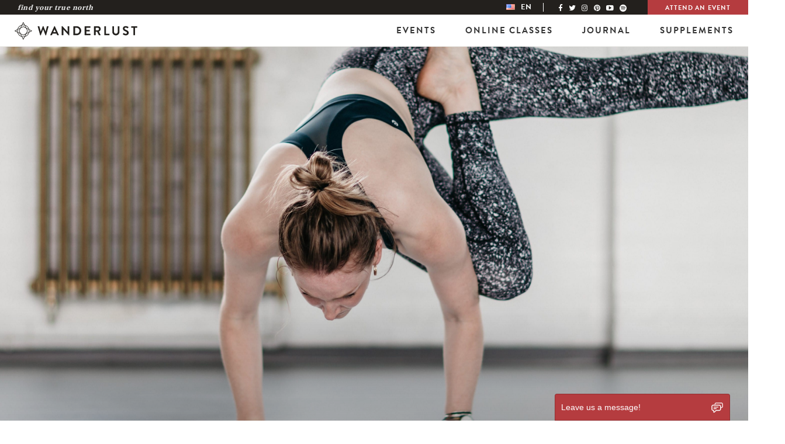

--- FILE ---
content_type: text/html; charset=utf-8
request_url: https://www.google.com/recaptcha/api2/aframe
body_size: 266
content:
<!DOCTYPE HTML><html><head><meta http-equiv="content-type" content="text/html; charset=UTF-8"></head><body><script nonce="L3Nmsk2qE2raP_sFP9HQcQ">/** Anti-fraud and anti-abuse applications only. See google.com/recaptcha */ try{var clients={'sodar':'https://pagead2.googlesyndication.com/pagead/sodar?'};window.addEventListener("message",function(a){try{if(a.source===window.parent){var b=JSON.parse(a.data);var c=clients[b['id']];if(c){var d=document.createElement('img');d.src=c+b['params']+'&rc='+(localStorage.getItem("rc::a")?sessionStorage.getItem("rc::b"):"");window.document.body.appendChild(d);sessionStorage.setItem("rc::e",parseInt(sessionStorage.getItem("rc::e")||0)+1);localStorage.setItem("rc::h",'1768981196235');}}}catch(b){}});window.parent.postMessage("_grecaptcha_ready", "*");}catch(b){}</script></body></html>